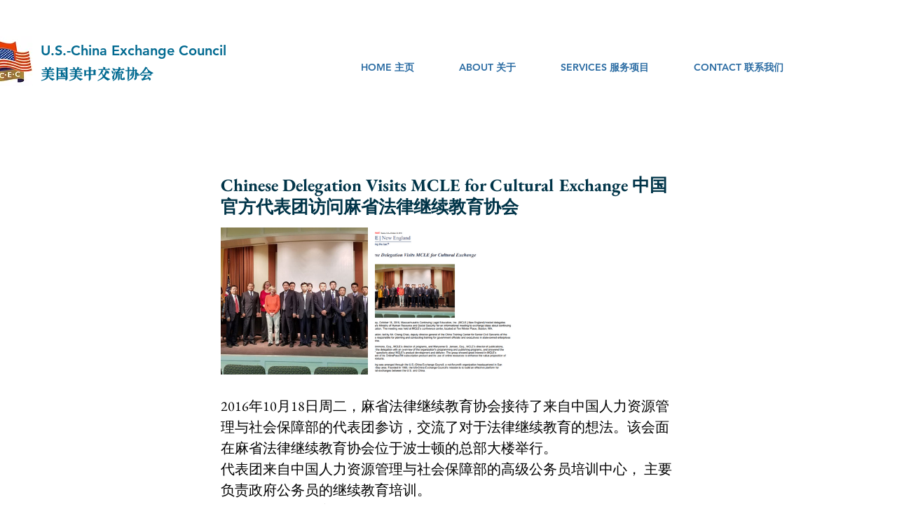

--- FILE ---
content_type: text/css; charset=utf-8
request_url: https://www.sf-uscec.org/_serverless/pro-gallery-css-v4-server/layoutCss?ver=2&id=fjdjs-not-scoped&items=3711_768_450%7C3653_840_685&container=325_650_320_720&options=gallerySizeType:px%7CenableInfiniteScroll:true%7CtitlePlacement:SHOW_ON_HOVER%7CgridStyle:1%7CimageMargin:10%7CgalleryLayout:2%7CisVertical:false%7CnumberOfImagesPerRow:3%7CgallerySizePx:300%7CcubeRatio:1%7CcubeType:fill%7CgalleryThumbnailsAlignment:bottom%7CthumbnailSpacings:0
body_size: -210
content:
#pro-gallery-fjdjs-not-scoped [data-hook="item-container"][data-idx="0"].gallery-item-container{opacity: 1 !important;display: block !important;transition: opacity .2s ease !important;top: 0px !important;left: 0px !important;right: auto !important;height: 210px !important;width: 210px !important;} #pro-gallery-fjdjs-not-scoped [data-hook="item-container"][data-idx="0"] .gallery-item-common-info-outer{height: 100% !important;} #pro-gallery-fjdjs-not-scoped [data-hook="item-container"][data-idx="0"] .gallery-item-common-info{height: 100% !important;width: 100% !important;} #pro-gallery-fjdjs-not-scoped [data-hook="item-container"][data-idx="0"] .gallery-item-wrapper{width: 210px !important;height: 210px !important;margin: 0 !important;} #pro-gallery-fjdjs-not-scoped [data-hook="item-container"][data-idx="0"] .gallery-item-content{width: 210px !important;height: 210px !important;margin: 0px 0px !important;opacity: 1 !important;} #pro-gallery-fjdjs-not-scoped [data-hook="item-container"][data-idx="0"] .gallery-item-hover{width: 210px !important;height: 210px !important;opacity: 1 !important;} #pro-gallery-fjdjs-not-scoped [data-hook="item-container"][data-idx="0"] .item-hover-flex-container{width: 210px !important;height: 210px !important;margin: 0px 0px !important;opacity: 1 !important;} #pro-gallery-fjdjs-not-scoped [data-hook="item-container"][data-idx="0"] .gallery-item-wrapper img{width: 100% !important;height: 100% !important;opacity: 1 !important;} #pro-gallery-fjdjs-not-scoped [data-hook="item-container"][data-idx="1"].gallery-item-container{opacity: 1 !important;display: block !important;transition: opacity .2s ease !important;top: 0px !important;left: 220px !important;right: auto !important;height: 210px !important;width: 210px !important;} #pro-gallery-fjdjs-not-scoped [data-hook="item-container"][data-idx="1"] .gallery-item-common-info-outer{height: 100% !important;} #pro-gallery-fjdjs-not-scoped [data-hook="item-container"][data-idx="1"] .gallery-item-common-info{height: 100% !important;width: 100% !important;} #pro-gallery-fjdjs-not-scoped [data-hook="item-container"][data-idx="1"] .gallery-item-wrapper{width: 210px !important;height: 210px !important;margin: 0 !important;} #pro-gallery-fjdjs-not-scoped [data-hook="item-container"][data-idx="1"] .gallery-item-content{width: 210px !important;height: 210px !important;margin: 0px 0px !important;opacity: 1 !important;} #pro-gallery-fjdjs-not-scoped [data-hook="item-container"][data-idx="1"] .gallery-item-hover{width: 210px !important;height: 210px !important;opacity: 1 !important;} #pro-gallery-fjdjs-not-scoped [data-hook="item-container"][data-idx="1"] .item-hover-flex-container{width: 210px !important;height: 210px !important;margin: 0px 0px !important;opacity: 1 !important;} #pro-gallery-fjdjs-not-scoped [data-hook="item-container"][data-idx="1"] .gallery-item-wrapper img{width: 100% !important;height: 100% !important;opacity: 1 !important;} #pro-gallery-fjdjs-not-scoped .pro-gallery-prerender{height:210px !important;}#pro-gallery-fjdjs-not-scoped {height:210px !important; width:650px !important;}#pro-gallery-fjdjs-not-scoped .pro-gallery-margin-container {height:210px !important;}#pro-gallery-fjdjs-not-scoped .pro-gallery {height:210px !important; width:650px !important;}#pro-gallery-fjdjs-not-scoped .pro-gallery-parent-container {height:210px !important; width:660px !important;}